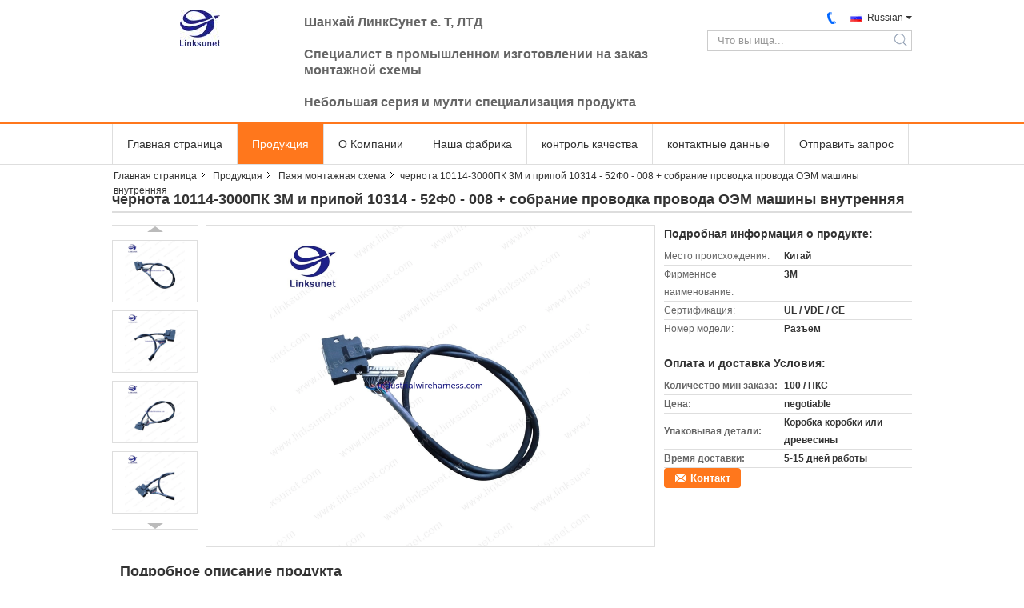

--- FILE ---
content_type: text/html
request_url: https://russian.industrialwireharness.com/sale-9959513-3m-10114-3000pc-black-and-10314-52f0-008-solder-assembly-the-machine-internal-oem-wire-harness.html
body_size: 20630
content:

<!DOCTYPE html>
<html lang="ru">
<head>
	<meta charset="utf-8">
	<meta http-equiv="X-UA-Compatible" content="IE=edge">
	<meta name="viewport" content="width=device-width, initial-scale=1">
    <title>чернота 10114-3000ПК 3М и припой 10314 - 52Ф0 - 008 + собрание проводка провода ОЭМ машины внутренняя</title>
    <meta name="keywords" content="Паяя монтажная схема, чернота 10114-3000ПК 3М и припой 10314 - 52Ф0 - 008 + собрание проводка провода ОЭМ машины внутренняя, Качество Паяя монтажная схема, Паяя монтажная схема поставщик" />
    <meta name="description" content="качество Паяя монтажная схема производителей & экспортер - Купить чернота 10114-3000ПК 3М и припой 10314 - 52Ф0 - 008 + собрание проводка провода ОЭМ машины внутренняя из Китая производитель." />
    <link type="text/css" rel="stylesheet"
          href="/images/global.css" media="all">
    <link type="text/css" rel="stylesheet"
          href="/photo/industrialwireharness/sitetpl/style/common.css" media="all">
    <script type="text/javascript" src="/js/jquery.js"></script>
    <script type="text/javascript" src="/js/common.js"></script>
<meta property="og:title" content="чернота 10114-3000ПК 3М и припой 10314 - 52Ф0 - 008 + собрание проводка провода ОЭМ машины внутренняя" />
<meta property="og:description" content="качество Паяя монтажная схема производителей & экспортер - Купить чернота 10114-3000ПК 3М и припой 10314 - 52Ф0 - 008 + собрание проводка провода ОЭМ машины внутренняя из Китая производитель." />
<meta property="og:type" content="product" />
<meta property="og:availability" content="instock" />
<meta property="og:site_name" content="Shanghai linksunet E&amp;T Co.Ltd" />
<meta property="og:url" content="https://russian.industrialwireharness.com/quality-9959513-3m-10114-3000pc-black-and-10314-52f0-008-solder-assembly-the-machine-internal-oem-wire-harness" />
<meta property="og:image" content="https://russian.industrialwireharness.com/photo/ps23010795-3m_10114_3000pc_black_and_10314_52f0_008_solder_assembly_the_machine_internal_oem_wire_harness.jpg" />
<link rel="canonical" href="https://russian.industrialwireharness.com/quality-9959513-3m-10114-3000pc-black-and-10314-52f0-008-solder-assembly-the-machine-internal-oem-wire-harness" />
<link rel="alternate" href="https://m.russian.industrialwireharness.com/quality-9959513-3m-10114-3000pc-black-and-10314-52f0-008-solder-assembly-the-machine-internal-oem-wire-harness" media="only screen and (max-width: 640px)" />
<style type="text/css">
/*<![CDATA[*/
.consent__cookie {position: fixed;top: 0;left: 0;width: 100%;height: 0%;z-index: 100000;}.consent__cookie_bg {position: fixed;top: 0;left: 0;width: 100%;height: 100%;background: #000;opacity: .6;display: none }.consent__cookie_rel {position: fixed;bottom:0;left: 0;width: 100%;background: #fff;display: -webkit-box;display: -ms-flexbox;display: flex;flex-wrap: wrap;padding: 24px 80px;-webkit-box-sizing: border-box;box-sizing: border-box;-webkit-box-pack: justify;-ms-flex-pack: justify;justify-content: space-between;-webkit-transition: all ease-in-out .3s;transition: all ease-in-out .3s }.consent__close {position: absolute;top: 20px;right: 20px;cursor: pointer }.consent__close svg {fill: #777 }.consent__close:hover svg {fill: #000 }.consent__cookie_box {flex: 1;word-break: break-word;}.consent__warm {color: #777;font-size: 16px;margin-bottom: 12px;line-height: 19px }.consent__title {color: #333;font-size: 20px;font-weight: 600;margin-bottom: 12px;line-height: 23px }.consent__itxt {color: #333;font-size: 14px;margin-bottom: 12px;display: -webkit-box;display: -ms-flexbox;display: flex;-webkit-box-align: center;-ms-flex-align: center;align-items: center }.consent__itxt i {display: -webkit-inline-box;display: -ms-inline-flexbox;display: inline-flex;width: 28px;height: 28px;border-radius: 50%;background: #e0f9e9;margin-right: 8px;-webkit-box-align: center;-ms-flex-align: center;align-items: center;-webkit-box-pack: center;-ms-flex-pack: center;justify-content: center }.consent__itxt svg {fill: #3ca860 }.consent__txt {color: #a6a6a6;font-size: 14px;margin-bottom: 8px;line-height: 17px }.consent__btns {display: -webkit-box;display: -ms-flexbox;display: flex;-webkit-box-orient: vertical;-webkit-box-direction: normal;-ms-flex-direction: column;flex-direction: column;-webkit-box-pack: center;-ms-flex-pack: center;justify-content: center;flex-shrink: 0;}.consent__btn {width: 280px;height: 40px;line-height: 40px;text-align: center;background: #3ca860;color: #fff;border-radius: 4px;margin: 8px 0;-webkit-box-sizing: border-box;box-sizing: border-box;cursor: pointer }.consent__btn:hover {background: #00823b }.consent__btn.empty {color: #3ca860;border: 1px solid #3ca860;background: #fff }.consent__btn.empty:hover {background: #3ca860;color: #fff }.open .consent__cookie_bg {display: block }.open .consent__cookie_rel {bottom: 0 }@media (max-width: 760px) {.consent__btns {width: 100%;align-items: center;}.consent__cookie_rel {padding: 20px 24px }}.consent__cookie.open {display: block;}.consent__cookie {display: none;}
/*]]>*/
</style>
<script type="text/javascript">
/*<![CDATA[*/
window.isvideotpl = 0;window.detailurl = '';
var isShowGuide=0;showGuideColor=0;var company_type = 4;var webim_domain = '';

var colorUrl = '';
var aisearch = 0;
var selfUrl = '';
window.playerReportUrl='/vod/view_count/report';
var query_string = ["Products","Detail"];
var g_tp = '';
var customtplcolor = 99322;
window.predomainsub = "";
/*]]>*/
</script>
</head>
<body>
<div class="cont_main_whole">

<style>
    .f_header_mainall_son1 #p_l dt div:hover{
        color: #ff7519;
    text-decoration: underline;
    }
</style>
<div class="f_header_mainall_son1">
    <div class="content">
        <div class="fh_logo">
            <a title="" href="//russian.industrialwireharness.com"><img onerror="$(this).parent().hide();" src="/logo.gif" alt="" /></a>        </div>
        <div class="fh_logotxt">
                        <span class="fh_logotxt_s">
                <p><span style="font-size:16px"><span style="font-family:arial,helvetica,sans-serif"><strong>Шанхай ЛинкСунет е. Т, ЛТД</strong><span style="font-family:arial,helvetica,sans-serif"></span></span><span style="font-size:16px"></span></span></p> 

<p> </p> 

<p><span style="font-size:16px"><span style="font-family:arial,helvetica,sans-serif"><strong>Специалист в промышленном изготовлении на заказ монтажной схемы</strong><span style="font-family:arial,helvetica,sans-serif"></span></span><span style="font-size:16px"></span></span><br />  </p> 

<p><span style="font-size:16px"><span style="font-family:arial,helvetica,sans-serif"><strong>Небольшая серия и мулти специализация продукта</strong><span style="font-family:arial,helvetica,sans-serif"></span></span><span style="font-size:16px"></span></span></p>            </span>
        </div>
        <div class="fh_search">
            <div class="fh_phone">
                <!--                <a href="#" class="f_cur"><span class="fh_guoqi"></span>English<span class="fh_jiantou"></span></a>-->
                                <div class="f_cur select_language_wrap" id="selectlang">
                                        <a id="tranimg"
                       href="javascript:;"
                       class="ope russian">Russian<span class="fh_jiantou"></span>
                    </a>
                    <dl id="p_l" class="select_language" style="display: none">
                                                    <dt class="english">
                                                                                    <div class="language-select__link" style="cursor: pointer;" onclick="window.location.href='https://www.industrialwireharness.com/quality-9959513-3m-10114-3000pc-black-and-10314-52f0-008-solder-assembly-the-machine-internal-oem-wire-harness'">English</div>
                                                    </dt>
                                                    <dt class="french">
                                                                                    <div class="language-select__link" style="cursor: pointer;" onclick="window.location.href='https://french.industrialwireharness.com/quality-9959513-3m-10114-3000pc-black-and-10314-52f0-008-solder-assembly-the-machine-internal-oem-wire-harness'">French</div>
                                                    </dt>
                                                    <dt class="german">
                                                                                    <div class="language-select__link" style="cursor: pointer;" onclick="window.location.href='https://german.industrialwireharness.com/quality-9959513-3m-10114-3000pc-black-and-10314-52f0-008-solder-assembly-the-machine-internal-oem-wire-harness'">German</div>
                                                    </dt>
                                                    <dt class="italian">
                                                                                    <div class="language-select__link" style="cursor: pointer;" onclick="window.location.href='https://italian.industrialwireharness.com/quality-9959513-3m-10114-3000pc-black-and-10314-52f0-008-solder-assembly-the-machine-internal-oem-wire-harness'">Italian</div>
                                                    </dt>
                                                    <dt class="russian">
                                                                                    <div class="language-select__link" style="cursor: pointer;" onclick="window.location.href='https://russian.industrialwireharness.com/quality-9959513-3m-10114-3000pc-black-and-10314-52f0-008-solder-assembly-the-machine-internal-oem-wire-harness'">Russian</div>
                                                    </dt>
                                                    <dt class="spanish">
                                                                                    <div class="language-select__link" style="cursor: pointer;" onclick="window.location.href='https://spanish.industrialwireharness.com/quality-9959513-3m-10114-3000pc-black-and-10314-52f0-008-solder-assembly-the-machine-internal-oem-wire-harness'">Spanish</div>
                                                    </dt>
                                                    <dt class="portuguese">
                                                                                    <div class="language-select__link" style="cursor: pointer;" onclick="window.location.href='https://portuguese.industrialwireharness.com/quality-9959513-3m-10114-3000pc-black-and-10314-52f0-008-solder-assembly-the-machine-internal-oem-wire-harness'">Portuguese</div>
                                                    </dt>
                                                    <dt class="dutch">
                                                                                    <div class="language-select__link" style="cursor: pointer;" onclick="window.location.href='https://dutch.industrialwireharness.com/quality-9959513-3m-10114-3000pc-black-and-10314-52f0-008-solder-assembly-the-machine-internal-oem-wire-harness'">Dutch</div>
                                                    </dt>
                                                    <dt class="greek">
                                                                                    <div class="language-select__link" style="cursor: pointer;" onclick="window.location.href='https://greek.industrialwireharness.com/quality-9959513-3m-10114-3000pc-black-and-10314-52f0-008-solder-assembly-the-machine-internal-oem-wire-harness'">Greek</div>
                                                    </dt>
                                                    <dt class="japanese">
                                                                                    <div class="language-select__link" style="cursor: pointer;" onclick="window.location.href='https://japanese.industrialwireharness.com/quality-9959513-3m-10114-3000pc-black-and-10314-52f0-008-solder-assembly-the-machine-internal-oem-wire-harness'">Japanese</div>
                                                    </dt>
                                                    <dt class="korean">
                                                                                    <div class="language-select__link" style="cursor: pointer;" onclick="window.location.href='https://korean.industrialwireharness.com/quality-9959513-3m-10114-3000pc-black-and-10314-52f0-008-solder-assembly-the-machine-internal-oem-wire-harness'">Korean</div>
                                                    </dt>
                                            </dl>
                </div>
                                <p class="phone"><span class="phone_icon"></span><span id="hourZone"></span></p>

                <div class="clearfix"></div>
            </div>
            <div class="fh_search_input">
                <form action="" method="POST" onsubmit="return jsWidgetSearch(this,'');">
                    <input type="text" name="keyword" placeholder="Что вы ища..."
                           value="">
                                               <button type="submit" name="submit">
                    <i style="display:block;width:0;height:0;overflow:hidden">search</i>
                    </button>
                
                </form>
                <div class="clearfix"></div>
            </div>
        </div>
        <div class="clearfix"></div>
    </div>
</div>
    <script>
       var show_f_header_main_dealZoneHour = true;
    </script>

<script>
    if(window.addEventListener){
        window.addEventListener("load",function(){
            $(".select_language_wrap").mouseover(function () {
                $(this).children(".select_language").show();
            })
            $(".select_language_wrap").mouseout(function () {
                $(this).children(".select_language").hide();
            })
            if ((typeof(show_f_header_main_dealZoneHour) != "undefined") && show_f_header_main_dealZoneHour) {
                f_header_main_dealZoneHour(
                    "00",
                    "9",
                    "00",
                    "18",
                    "86-21-58320567",
                    "");
            }
        },false);
    }
    else{
        window.attachEvent("onload",function(){
            $(".select_language_wrap").mouseover(function () {
                $(this).children(".select_language").show();
            })
            $(".select_language_wrap").mouseout(function () {
                $(this).children(".select_language").hide();
            })
            if ((typeof(show_f_header_main_dealZoneHour) != "undefined") && show_f_header_main_dealZoneHour) {
                f_header_main_dealZoneHour(
                    "00",
                    "9",
                    "00",
                    "18",
                    "86-21-58320567",
                    "");
            }
        });
    }
</script><div class="f_header_nav_son1">
    <dl class="header_nav_tabs">
        <dt class='first_dt '>
                            <a title="" href="/">Главная страница</a>                    </dt>
        <dt             class="active">

                            <a title="" href="/products.html">Продукция</a>                    </dt>
                <dt >
                            <a title="" href="/aboutus.html">О Компании</a>                    </dt>
        <dt >
                            <a title="" href="/factory.html">Наша фабрика</a>                    </dt>
                <dt >
                            <a title="" href="/quality.html">контроль качества</a>                    </dt>
                        <dt >
                            <a title="" href="/contactus.html">контактные данные</a>                    </dt>
        <dt class="last_dt ">
            <form id="f_header_nav_form" method="post" >
                <input type="hidden" name="pid" value="9959513"/>
                <a rel="nofollow">
                    <span onclick="document.getElementById('f_header_nav_form').action='/contactnow.html';document.getElementById('f_header_nav_form').submit();">
                                                    Отправить запрос                                             </span>
                </a>
            </form>
        </dt>
        <dt>
                    </dt>
    </dl>
</div>    </div>
<div class="cont_main_box">
   <div class="f_header_breadcrumb">
    <a title="" href="/">Главная страница</a>    <a title="" href="/products.html">Продукция</a><a title="" href="/supplier-223074-soldering-wiring-harness">Паяя монтажная схема</a><h2 class="index-bread" >чернота 10114-3000ПК 3М и припой 10314 - 52Ф0 - 008 + собрание проводка провода ОЭМ машины внутренняя</h2></div>
    <div class="f_product_detailmain_lr">
    <!--显示联系信息，商品名移动到这里-->
    <h1>чернота 10114-3000ПК 3М и припой 10314 - 52Ф0 - 008 + собрание проводка провода ОЭМ машины внутренняя</h1>
<div class="cont" style="position: relative;">
            <div class="s_pt_box">
            <li class="Previous_box"><a  id="prev" class="gray"></a></li>
            <div id="slidePic">
                <ul>

                                            <li>
                            <a rel="nofollow" title=""><img src="/photo/pd23010795-3m_10114_3000pc_black_and_10314_52f0_008_solder_assembly_the_machine_internal_oem_wire_harness.jpg" alt="3M 10114-3000PC black and 10314 - 52F0 - 008 solder + assembly The machine internal OEM wire harness" /></a>                        </li>
                                            <li>
                            <a rel="nofollow" title=""><img src="/photo/pd23010797-3m_10114_3000pc_black_and_10314_52f0_008_solder_assembly_the_machine_internal_oem_wire_harness.jpg" alt="3M 10114-3000PC black and 10314 - 52F0 - 008 solder + assembly The machine internal OEM wire harness" /></a>                        </li>
                                            <li>
                            <a rel="nofollow" title=""><img src="/photo/pd23010792-3m_10114_3000pc_black_and_10314_52f0_008_solder_assembly_the_machine_internal_oem_wire_harness.jpg" alt="3M 10114-3000PC black and 10314 - 52F0 - 008 solder + assembly The machine internal OEM wire harness" /></a>                        </li>
                                            <li>
                            <a rel="nofollow" title=""><img src="/photo/pd23010793-3m_10114_3000pc_black_and_10314_52f0_008_solder_assembly_the_machine_internal_oem_wire_harness.jpg" alt="3M 10114-3000PC black and 10314 - 52F0 - 008 solder + assembly The machine internal OEM wire harness" /></a>                        </li>
                                            <li>
                            <a rel="nofollow" title=""><img src="/photo/pd23010794-3m_10114_3000pc_black_and_10314_52f0_008_solder_assembly_the_machine_internal_oem_wire_harness.jpg" alt="3M 10114-3000PC black and 10314 - 52F0 - 008 solder + assembly The machine internal OEM wire harness" /></a>                        </li>
                                            <li>
                            <a rel="nofollow" title=""><img src="/photo/pd23010788-3m_10114_3000pc_black_and_10314_52f0_008_solder_assembly_the_machine_internal_oem_wire_harness.jpg" alt="3M 10114-3000PC black and 10314 - 52F0 - 008 solder + assembly The machine internal OEM wire harness" /></a>                        </li>
                                    </ul>
            </div>
            <li class="next_box"><a  id="next"></a></li>
        </div>
                <div class="cont_m">
        <table width="100%" height="100%">
            <tbody>
            <tr>
                <td style="vertical-align: middle;text-align: center;">
                    <a id="largeimg" target="_blank" title="чернота 10114-3000ПК 3М и припой 10314 - 52Ф0 - 008 + собрание проводка провода ОЭМ машины внутренняя" href="/photo/pl23010795-3m_10114_3000pc_black_and_10314_52f0_008_solder_assembly_the_machine_internal_oem_wire_harness.jpg"><img id="productImg" rel="/photo/pl23010795-3m_10114_3000pc_black_and_10314_52f0_008_solder_assembly_the_machine_internal_oem_wire_harness.jpg" src="/photo/pl23010795-3m_10114_3000pc_black_and_10314_52f0_008_solder_assembly_the_machine_internal_oem_wire_harness.jpg" alt="3M 10114-3000PC black and 10314 - 52F0 - 008 solder + assembly The machine internal OEM wire harness" /></a>                </td>
            </tr>
            </tbody>
        </table>
    </div>
        <div class="cont_r ">
<!--显示联系信息，商品名移动到这里-->
        
        <h3>Подробная информация о продукте:</h3>
                    <table class="tables data" width="100%" border="0" cellpadding="0" cellspacing="0">
                <tbody>
                                    <tr>
                        <td class="p_name">Место происхождения:</td>
                        <td class="p_attribute">Китай</td>
                    </tr>
                                    <tr>
                        <td class="p_name">Фирменное наименование:</td>
                        <td class="p_attribute">3M</td>
                    </tr>
                                    <tr>
                        <td class="p_name">Сертификация:</td>
                        <td class="p_attribute">UL / VDE / CE</td>
                    </tr>
                                    <tr>
                        <td class="p_name">Номер модели:</td>
                        <td class="p_attribute">Разъем</td>
                    </tr>
                                                </tbody>
            </table>
        
                    <h3 style="margin-top: 20px;">Оплата и доставка Условия:</h3>
            <table class="tables data" width="100%" border="0" cellpadding="0" cellspacing="0">
                <tbody>
                                    <tr>
                        <th class="p_name">Количество мин заказа:</th>
                        <td class="p_attribute">100 / ПКС</td>
                    </tr>
                                    <tr>
                        <th class="p_name">Цена:</th>
                        <td class="p_attribute">negotiable</td>
                    </tr>
                                    <tr>
                        <th class="p_name">Упаковывая детали:</th>
                        <td class="p_attribute">Коробка коробки или древесины</td>
                    </tr>
                                    <tr>
                        <th class="p_name">Время доставки:</th>
                        <td class="p_attribute">5-15 дней работы</td>
                    </tr>
                                                </tbody>
            </table>
                        <a href="/contactnow.html"
           onclick='setinquiryCookie("{\"showproduct\":1,\"pid\":\"9959513\",\"name\":\"\\u0447\\u0435\\u0440\\u043d\\u043e\\u0442\\u0430 10114-3000\\u041f\\u041a 3\\u041c \\u0438 \\u043f\\u0440\\u0438\\u043f\\u043e\\u0439 10314 - 52\\u04240 - 008 + \\u0441\\u043e\\u0431\\u0440\\u0430\\u043d\\u0438\\u0435 \\u043f\\u0440\\u043e\\u0432\\u043e\\u0434\\u043a\\u0430 \\u043f\\u0440\\u043e\\u0432\\u043e\\u0434\\u0430 \\u041e\\u042d\\u041c \\u043c\\u0430\\u0448\\u0438\\u043d\\u044b \\u0432\\u043d\\u0443\\u0442\\u0440\\u0435\\u043d\\u043d\\u044f\\u044f\",\"source_url\":\"\\/sale-9959513-3m-10114-3000pc-black-and-10314-52f0-008-solder-assembly-the-machine-internal-oem-wire-harness.html\",\"picurl\":\"\\/photo\\/pd23010795-3m_10114_3000pc_black_and_10314_52f0_008_solder_assembly_the_machine_internal_oem_wire_harness.jpg\",\"propertyDetail\":[[\"\\u0446\\u0432\\u0435\\u0442\",\"bk\"],[\"\\u041c\\u0430\\u0442\\u0435\\u0440\\u0438\\u0430\\u043b\",\"\\u041f\\u0412\\u0425\"],[\"\\u0448\\u0442\\u0438\\u0444\\u0442\",\"14\\/20\\/26\\/36\\/40\\/50\"],[\"\\u0414\\u043b\\u0438\\u043d\\u0430\",\"\\u0437\\u0430\\u043f\\u0440\\u043e\\u0441 \\u043a\\u043b\\u0438\\u0435\\u043d\\u0442\\u0430\"]],\"company_name\":null,\"picurl_c\":\"\\/photo\\/pc23010795-3m_10114_3000pc_black_and_10314_52f0_008_solder_assembly_the_machine_internal_oem_wire_harness.jpg\",\"price\":\"negotiable\",\"username\":\"Gabriel. chen\",\"viewTime\":\"\\u041f\\u043e\\u0441\\u043b\\u0435\\u0434\\u043d\\u0435\\u0435 \\u0412\\u043e\\u0439\\u0442\\u0438 : 8 \\u0447\\u0430\\u0441\\u043e\\u0432 56 minuts \\u0442\\u043e\\u043c\\u0443 \\u043d\\u0430\\u0437\\u0430\\u0434\",\"subject\":\"\\u041f\\u043e\\u0436\\u0430\\u043b\\u0443\\u0439\\u0441\\u0442\\u0430, \\u043f\\u0440\\u0438\\u0448\\u043b\\u0438\\u0442\\u0435 \\u043c\\u043d\\u0435 \\u0431\\u043e\\u043b\\u044c\\u0448\\u0435 \\u0438\\u043d\\u0444\\u043e\\u0440\\u043c\\u0430\\u0446\\u0438\\u0438 \\u043d\\u0430 \\u044d\\u043a\\u0440\\u0430\\u043d\\u0435 \\u0447\\u0435\\u0440\\u043d\\u043e\\u0442\\u0430 10114-3000\\u041f\\u041a 3\\u041c \\u0438 \\u043f\\u0440\\u0438\\u043f\\u043e\\u0439 10314 - 52\\u04240 - 008 + \\u0441\\u043e\\u0431\\u0440\\u0430\\u043d\\u0438\\u0435 \\u043f\\u0440\\u043e\\u0432\\u043e\\u0434\\u043a\\u0430 \\u043f\\u0440\\u043e\\u0432\\u043e\\u0434\\u0430 \\u041e\\u042d\\u041c \\u043c\\u0430\\u0448\\u0438\\u043d\\u044b \\u0432\\u043d\\u0443\\u0442\\u0440\\u0435\\u043d\\u043d\\u044f\\u044f\",\"countrycode\":\"US\"}");' class="btn contact_btn"
           style="display: inline-block;background:#ff771c url(/images/css-sprite.png) -260px -214px;color:#fff;padding:0 13px 0 33px;width:auto;height:25px;line-height:26px;border:0;font-size:13px;border-radius:4px;font-weight:bold;text-decoration: none;">Контакт</a>
            </div>
    <div class="clearfix"></div>
</div>
</div>


<script>
    var updown = '';
    var scrollFunc = function(e) {

        e = e || window.event;
        if (e.wheelDelta) {  //判断浏览器IE，谷歌滑轮事件
            if (e.wheelDelta > 0) { //当滑轮向上滚动时
                updown = 'up';
            }
            if (e.wheelDelta < 0) { //当滑轮向下滚动时
                updown = 'down';
            }
        } else if (e.detail) {  //Firefox滑轮事件
            if (e.detail > 0) { //当滑轮向下滚动时
                updown = 'up';
            }
            if (e.detail < 0) { //当滑轮向上滚动时
                updown = 'down';
            }
        }

    };
    if (document.attachEvent) {
        document.attachEvent('onmousewheel', scrollFunc);

    }
    //Firefox使用addEventListener添加滚轮事件
    if (document.addEventListener) {//firefox
        document.addEventListener('DOMMouseScroll', scrollFunc, false);
    }
    //Safari与Chrome属于同一类型
    window.onmousewheel = document.onmousewheel = scrollFunc;
    var prodoctInfovideoSetTime = true;
    $(window).scroll(function() {

        if (prodoctInfovideoSetTime) {
            videoSetTime = false;

            setTimeout(function() {
                var windowTop = $(window).scrollTop();
                $('.f_product_detailmain_lr .cont_m').each(function(index, item) {
                        var videoHeight = $(item).get(0).offsetHeight;
                        var vHeightSmail = $(item).offset().top;
                        var vHeight = $(item).offset().top + videoHeight;
                        if (updown === 'up') {
                            if (windowTop < vHeightSmail) {
                                var video = $(item).find('video');
                                if (video[0]) {
                                    var videoItem = video.get(0);
                                    videoItem.play();
                                }
                            } else {
                                var video = $(item).find(' video');
                                if (video[0]) {
                                    var videoItem = video.get(0);
                                    videoItem.pause();
                                }
                            }
                        } else {
                            if (windowTop < vHeight) {
                                var video = $(item).find('video');
                                if (video[0]) {
                                    var videoItem = video.get(0);
                                    videoItem.play();
                                }
                            } else {
                                var video = $(item).find('video');
                                if (video[0]) {
                                    var videoItem = video.get(0);
                                    videoItem.pause();
                                }
                            }
                        }
                    },
                );
                prodoctInfovideoSetTime = true;
            }, 300);
        }
    });
</script>

<script type="text/javascript">
    var areaList = [
        {image:'/photo/pl23010795-3m_10114_3000pc_black_and_10314_52f0_008_solder_assembly_the_machine_internal_oem_wire_harness.jpg',bigimage:'/photo/pl23010795-3m_10114_3000pc_black_and_10314_52f0_008_solder_assembly_the_machine_internal_oem_wire_harness.jpg'},{image:'/photo/pl23010797-3m_10114_3000pc_black_and_10314_52f0_008_solder_assembly_the_machine_internal_oem_wire_harness.jpg',bigimage:'/photo/pl23010797-3m_10114_3000pc_black_and_10314_52f0_008_solder_assembly_the_machine_internal_oem_wire_harness.jpg'},{image:'/photo/pl23010792-3m_10114_3000pc_black_and_10314_52f0_008_solder_assembly_the_machine_internal_oem_wire_harness.jpg',bigimage:'/photo/pl23010792-3m_10114_3000pc_black_and_10314_52f0_008_solder_assembly_the_machine_internal_oem_wire_harness.jpg'},{image:'/photo/pl23010793-3m_10114_3000pc_black_and_10314_52f0_008_solder_assembly_the_machine_internal_oem_wire_harness.jpg',bigimage:'/photo/pl23010793-3m_10114_3000pc_black_and_10314_52f0_008_solder_assembly_the_machine_internal_oem_wire_harness.jpg'},{image:'/photo/pl23010794-3m_10114_3000pc_black_and_10314_52f0_008_solder_assembly_the_machine_internal_oem_wire_harness.jpg',bigimage:'/photo/pl23010794-3m_10114_3000pc_black_and_10314_52f0_008_solder_assembly_the_machine_internal_oem_wire_harness.jpg'},{image:'/photo/pl23010788-3m_10114_3000pc_black_and_10314_52f0_008_solder_assembly_the_machine_internal_oem_wire_harness.jpg',bigimage:'/photo/pl23010788-3m_10114_3000pc_black_and_10314_52f0_008_solder_assembly_the_machine_internal_oem_wire_harness.jpg'}];
    $(document).ready(function () {
        if (!$('#slidePic')[0])
            return;
        var i = 0, p = $('#slidePic ul'), pList = $('#slidePic ul li'), len = pList.length;
        var elePrev = $('#prev'), eleNext = $('#next');
        var w = 87, num = 4;
        if (len <= num)
            eleNext.addClass('gray');

        function prev() {
            if (elePrev.hasClass('gray')) {
                return;
            }
            p.animate({
                marginTop: -(--i) * w
            }, 500);
            if (i < len - num) {
                eleNext.removeClass('gray');
            }
            if (i == 0) {
                elePrev.addClass('gray');
            }
        }

        function next() {
            if (eleNext.hasClass('gray')) {
                return;
            }
            p.animate({
                marginTop: -(++i) * w
            }, 500);
            if (i != 0) {
                elePrev.removeClass('gray');
            }
            if (i == len - num) {
                eleNext.addClass('gray');
            }
        }

        elePrev.bind('click', prev);
        eleNext.bind('click', next);
        pList.each(function (n, v) {
            $(this).click(function () {
                if (n !== 0) {
                    $(".f-product-detailmain-lr-video").css({
                        display: "none"
                    })
                } else {
                    $(".f-product-detailmain-lr-video").css({
                        display: "block"
                    })
                }
                $('#slidePic ul li.active').removeClass('active');
                $(this).addClass('active');
                show(n);
            }).mouseover(function () {
                $(this).addClass('active');
            }).mouseout(function () {
                $(this).removeClass('active');
            })
        });

        function show(i) {
            var ad = areaList[i];
            $('#productImg').attr('src', ad.image);
            $('#productImg').attr('rel', ad.bigimage);
            $('#largeimg').attr('href', ad.bigimage);
        }

    });
    (function ($) {
        $.fn.imagezoom = function (options) {
            var settings = {
                xzoom: 310,
                yzoom: 380,
                offset: 10,
                position: "BTR",
                preload: 1
            };
            if (options) {
                $.extend(settings, options);
            }
            var noalt = '';
            var self = this;
            $(this).bind("mouseenter", function (ev) {
                var imageLeft = $(this).offset().left;//元素左边距
                var imageTop = $(this).offset().top;//元素顶边距
                var imageWidth = $(this).get(0).offsetWidth;//图片宽度
                var imageHeight = $(this).get(0).offsetHeight;//图片高度
                var boxLeft = $(this).parent().offset().left;//父框左边距
                var boxTop = $(this).parent().offset().top;//父框顶边距
                var boxWidth = $(this).parent().width();//父框宽度
                var boxHeight = $(this).parent().height();//父框高度
                noalt = $(this).attr("alt");//图片标题
                var bigimage = $(this).attr("rel");//大图地址
                $(this).attr("alt", '');//清空图片alt
                if ($("div.zoomDiv").get().length == 0) {
                    $(".f_product_detailmain_lr .cont_r").append("<div class='zoomDiv'><img class='bigimg' src='" + bigimage + "'/></div>");
                    $(document.body).append("<div class='zoomMask'>&nbsp;</div>");//放大镜框及遮罩
                }
                if (settings.position == "BTR") {
                    if (boxLeft + boxWidth + settings.offset + settings.xzoom > screen.width) {
                        leftpos = boxLeft - settings.offset - settings.xzoom;
                    } else {
                        leftpos = boxLeft + boxWidth + settings.offset;
                    }
                } else {
                    leftpos = imageLeft - settings.xzoom - settings.offset;
                    if (leftpos < 0) {
                        leftpos = imageLeft + imageWidth + settings.offset;
                    }
                }
                //$("div.zoomDiv").css({ top: 0,left: 0 });
                //   $("div.zoomDiv").width(settings.xzoom);
                //   $("div.zoomDiv").height(settings.yzoom);
                $("div.zoomDiv").show();
                $(this).css('cursor', 'crosshair');
                $(document.body).mousemove(function (e) {
                    mouse = new MouseEvent(e);
                    if (mouse.x < imageLeft || mouse.x > imageLeft + imageWidth || mouse.y < imageTop || mouse.y > imageTop + imageHeight) {
                        mouseOutImage();
                        return;
                    }
                    var bigwidth = $(".bigimg").get(0).offsetWidth;
                    var bigheight = $(".bigimg").get(0).offsetHeight;
                    var scaley = 'x';
                    var scalex = 'y';
                    if (isNaN(scalex) | isNaN(scaley)) {
                        var scalex = (bigwidth / imageWidth);
                        var scaley = (bigheight / imageHeight);
                        $("div.zoomMask").width((settings.xzoom) / scalex);
                        $("div.zoomMask").height((settings.yzoom) / scaley);
                        if (scalex == 1) {
                            $("div.zoomMask").width(100);
                        }
                        if (scaley == 1) {
                            $("div.zoomMask").height(120);
                        }
                        $("div.zoomMask").css('visibility', 'visible');
                    }
                    xpos = mouse.x - $("div.zoomMask").width() / 2;
                    ypos = mouse.y - $("div.zoomMask").height() / 2;
                    xposs = mouse.x - $("div.zoomMask").width() / 2 - imageLeft;
                    yposs = mouse.y - $("div.zoomMask").height() / 2 - imageTop;
                    xpos = (mouse.x - $("div.zoomMask").width() / 2 < imageLeft) ? imageLeft : (mouse.x + $("div.zoomMask").width() / 2 > imageWidth + imageLeft) ? (imageWidth + imageLeft - $("div.zoomMask").width()) : xpos;
                    ypos = (mouse.y - $("div.zoomMask").height() / 2 < imageTop) ? imageTop : (mouse.y + $("div.zoomMask").height() / 2 > imageHeight + imageTop) ? (imageHeight + imageTop - $("div.zoomMask").height()) : ypos;
                    $("div.zoomMask").css({top: ypos, left: xpos});
                    $("div.zoomDiv").get(0).scrollLeft = xposs * scalex;
                    $("div.zoomDiv").get(0).scrollTop = yposs * scaley;
                });
            });

            function mouseOutImage() {
                $(self).attr("alt", noalt);
                $(document.body).unbind("mousemove");
                $("div.zoomMask").remove();
                $("div.zoomDiv").remove();
            }

            //预加载
            count = 0;
            if (settings.preload) {
                $('body').append("<div style='display:none;' class='jqPreload" + count + "'></div>");
                $(this).each(function () {
                    var imagetopreload = $(this).attr("rel");
                    var content = jQuery('div.jqPreload' + count + '').html();
                    jQuery('div.jqPreload' + count + '').html(content + '<img src=\"' + imagetopreload + '\">');
                });
            }
        }
    })(jQuery);

    function MouseEvent(e) {
        this.x = e.pageX;
        this.y = e.pageY;
    }

    $(function () {
        $("#productImg").imagezoom();
    });

    function setinquiryCookie(attr) {
        var exp = new Date();
        exp.setTime(exp.getTime() + 60 * 1000);
        document.cookie = 'inquiry_extr=' + escape(attr) + ";expires=" + exp.toGMTString();
    }
</script>
   <div class="no_product_detaildesc" id="anchor_product_desc">
<div class="title"> Подробное описание продукта</div>
<table cellpadding="0" cellspacing="0" class="details_table">
    <tbody>
			<tr  >
				        <th>цвет:</th>
        <td>bk</td>
		        <th>Материал:</th>
        <td>ПВХ</td>
		    	</tr>
			<tr class="bg_gray" >
				        <th>штифт:</th>
        <td>14/20/26/36/40/50</td>
		        <th>Длина:</th>
        <td>запрос клиента</td>
		    	</tr>
			<tr  >
				        <th>тип коннектро:</th>
        <td>Паять</td>
		        <th>Цветовой код:</th>
        <td>ДИН47100</td>
		    	</tr>
			<tr class="bg_gray" >
					<th colspan="1">Выделить:</th>
			<td colspan="3"><h2 style='display: inline-block;font-weight: bold;font-size: 14px;'>паяя автомобильный провод</h2>, <h2 style='display: inline-block;font-weight: bold;font-size: 14px;'>монтажная схема тыко</h2></td>
			    	</tr>
	    </tbody>
</table>

<div class="details_wrap">
    <div class="clearfix"></div>
    <p>
		<p><strong>Обработка таможни монтажной схемы ЧАШКИ штепсельной вилки 26Пос СЛД СКСИ 3М МДР паяя/ЧЕРНОТА/УЛ20276/ПВК</strong></p> 

<div><span style="font-size:14px"><span style="font-family:arial,helvetica,sans-serif">Раковина для ИДК, пластмасса, круглый кабель, прямой выход, защищаемые защелки,</span><span style="font-size:14px"></span></span></div> 

<ul>
	<li>
	<p><span style="font-size:14px"><span style="font-family:arial,helvetica,sans-serif">Прочная цельная пластмасса над двухкусочной раковиной соединения металла для прямого круглого кабеля (совместимого с штепсельной вилкой ЭК 101СС-6000)</span><span style="font-size:14px"></span></span></p> 
	</li>
	<li>
	<p><span style="font-size:14px"><span style="font-family:arial,helvetica,sans-serif">Запирать на задвижку быстрого выпуска</span><span style="font-size:14px"></span></span></p> 
	</li>
	<li>
	<p><span style="font-size:14px"><span style="font-family:arial,helvetica,sans-serif">Интерфейс МДР цифровой ЛКД как соединитель 20 или 26 контактов</span><span style="font-size:14px"></span></span></p> 
	</li>
	<li>
	<p><span style="font-size:14px"><span style="font-family:arial,helvetica,sans-serif">Контакты: 14, 20, 26, 36, 40, 50 и 68</span><span style="font-size:14px"></span></span></p> 
	</li>
	<li>
	<p><span style="font-size:14px"><span style="font-family:arial,helvetica,sans-serif">РоХС уступчивое</span><span style="font-size:14px"></span></span></p> 
	</li>
	<li>
	<p><span style="font-size:14px"><span style="font-family:arial,helvetica,sans-serif">Для больше информации см. технические спецификации ТС0571 (ТС-0571)</span><span style="font-size:14px"></span></span></p> 
	</li>
	<li>
	<p>Материал внешней оболочки: Воспламеняемость АБС: Цвет УЛ 94В-0: Беж, средний серый цвет, и черный внутренний материал Шеллт: Сталь, .020 0,5 мм] толстых плакировки ″ [: Маркировка никеля: 3М логотип и номер детали</p> 
	</li>
</ul>

<p><em><strong><span style="font-size:16px">3М МДР 6п и 10120 - (припой + собрание) проводка провода 3000ПК</span></strong></em></p> 

<p> </p> 

<div>
<div><strong>Характер продукции</strong></div> 

<div> </div> 

<div>
<table border="1" cellpadding="0" cellspacing="0" style="border:1px solid rgb(204, 204, 204); height:750px; width:650px; word-wrap:break-word">
	<tbody>
		<tr>
			<td colspan="2" style="height:17px; width:675px"><span style="font-family:arial,helvetica,sans-serif; font-size:14px"><em><strong>3М МДР 6п и 10120 - (припой + собрание) проводка провода 3000ПК</strong></em><span style="font-family:arial,helvetica,sans-serif; font-size:14px"></span></span></td> 
		</tr>
		<tr>
			<td style="background-color:rgb(138, 138, 138); height:18px; width:266px"><span style="color:rgb(255, 255, 255); font-family:arial,helvetica,sans-serif"><strong><span style="font-size:14px">Категории</span></strong><span style="color:rgb(255, 255, 255); font-family:arial,helvetica,sans-serif"></span></span></td> 
			<td style="height:18px; width:403px">
			<p><span style="font-size:14px">Соединители, соединения</span></p> 

			<p><span style="font-size:14px">Д в форме соединители - Сентроникс</span></p> 
			</td>
		</tr>
		<tr>
			<td style="background-color:rgb(138, 138, 138); height:12px; width:266px"><span style="color:rgb(255, 255, 255); font-family:arial,helvetica,sans-serif"><strong><span style="font-size:14px">Изготовитель</span></strong><span style="color:rgb(255, 255, 255); font-family:arial,helvetica,sans-serif"></span></span></td> 
			<td style="height:12px; width:403px"><span style="font-size:14px">3М</span></td> 
		</tr>
		<tr>
			<td style="background-color:rgb(138, 138, 138); height:7px; width:266px"><span style="color:rgb(255, 255, 255); font-family:arial,helvetica,sans-serif"><strong><span style="font-size:14px">Серия</span></strong><span style="color:rgb(255, 255, 255); font-family:arial,helvetica,sans-serif"></span></span></td> 
			<td style="height:7px; width:403px"><span style="font-size:14px">101, мини лента (MDR) д</span></td> 
		</tr>
		<tr>
			<td style="background-color:rgb(138, 138, 138); height:7px; width:266px"><span style="color:rgb(255, 255, 255); font-family:arial,helvetica,sans-serif"><strong><span style="font-size:14px">Состояние части</span></strong><span style="color:rgb(255, 255, 255); font-family:arial,helvetica,sans-serif"></span></span></td> 
			<td style="height:7px; width:403px"><span style="font-size:14px">Активный</span></td> 
		</tr>
		<tr>
			<td style="background-color:rgb(138, 138, 138); height:9px; width:266px"><span style="color:rgb(255, 255, 255); font-family:arial,helvetica,sans-serif"><strong><span style="font-size:14px">Стиль соединителя</span></strong><span style="color:rgb(255, 255, 255); font-family:arial,helvetica,sans-serif"></span></span></td> 
			<td style="height:9px; width:403px"><span style="font-size:14px">Разбивочные контакты прокладки</span></td> 
		</tr>
		<tr>
			<td style="background-color:rgb(138, 138, 138); height:6px; width:266px"><span style="color:rgb(255, 255, 255); font-family:arial,helvetica,sans-serif"><strong><span style="font-size:14px">Тип соединителя</span></strong><span style="color:rgb(255, 255, 255); font-family:arial,helvetica,sans-serif"></span></span></td> 
			<td style="height:6px; width:403px"><span style="font-size:14px">Штепсельная вилка</span></td> 
		</tr>
		<tr>
			<td style="background-color:rgb(138, 138, 138); height:3px; width:266px"><span style="color:rgb(255, 255, 255); font-family:arial,helvetica,sans-serif"><strong><span style="font-size:14px">Количество строк</span></strong><span style="color:rgb(255, 255, 255); font-family:arial,helvetica,sans-serif"></span></span></td> 
			<td style="height:3px; width:403px"><span style="font-size:14px">2</span></td> 
		</tr>
		<tr>
			<td style="background-color:rgb(138, 138, 138); height:14px; width:266px"><span style="color:rgb(255, 255, 255); font-family:arial,helvetica,sans-serif"><strong><span style="font-size:14px">Тип установки</span></strong><span style="color:rgb(255, 255, 255); font-family:arial,helvetica,sans-serif"></span></span></td> 
			<td style="height:14px; width:403px"><span style="font-size:14px">Свободная смертная казнь через повешение (встроенная)</span></td> 
		</tr>
		<tr>
			<td style="background-color:rgb(138, 138, 138); height:6px; width:266px"><span style="color:rgb(255, 255, 255); font-family:arial,helvetica,sans-serif"><strong><span style="font-size:14px">Прекращение</span></strong><span style="color:rgb(255, 255, 255); font-family:arial,helvetica,sans-serif"></span></span></td> 
			<td style="height:6px; width:403px"><span style="font-size:14px">Чашка припоя</span></td> 
		</tr>
		<tr>
			<td style="background-color:rgb(138, 138, 138); height:20px; width:266px"><span style="color:rgb(255, 255, 255); font-family:arial,helvetica,sans-serif"><strong><span style="font-size:14px">Особенности</span></strong><span style="color:rgb(255, 255, 255); font-family:arial,helvetica,sans-serif"></span></span></td> 
			<td style="height:20px; width:403px"><span style="font-size:14px">Защищенный</span></td> 
		</tr>
		<tr>
			<td style="background-color:rgb(138, 138, 138); height:20px; width:266px"><span style="color:rgb(255, 255, 255); font-family:arial,helvetica,sans-serif"><strong><span style="font-size:14px">Финиш контакта</span></strong><span style="color:rgb(255, 255, 255); font-family:arial,helvetica,sans-serif"></span></span></td> 
			<td style="height:20px; width:403px"><span style="font-size:14px">Золото</span></td> 
		</tr>
		<tr>
			<td style="background-color:rgb(138, 138, 138); height:17px; width:266px"><span style="color:rgb(255, 255, 255); font-family:arial,helvetica,sans-serif"><strong><span style="font-size:14px">Финиш Тхикнес контакта</span></strong><span style="color:rgb(255, 255, 255); font-family:arial,helvetica,sans-serif"></span></span></td> 
			<td style="height:17px; width:403px"><span style="font-size:14px">20.0µин (0.51µм)</span></td> 
		</tr>
	</tbody>
</table>
</div>
</div>

<div>
<div>
<div>
<p> </p> 
</div>

<p><span style="font-size:14px"><strong>Проводка УЛ стандартная внутренняя</strong></span><br /> <span style="font-size:14px"><strong>Провод соединения УЛ1007</strong></span><br /> <span style="font-size:14px"><strong>Провод соединения УЛ1015</strong></span><br /> <span style="font-size:14px"><strong>Провод соединения УЛ1061</strong></span><br /> <span style="font-size:14px"><strong>УЛ1185 определяют кабель защищаемый проводником</strong></span><br /> <span style="font-size:14px"><strong>Усиленный УЛ1316 провод соединения</strong></span><br /> <span style="font-size:14px"><strong>Изолированный провод УЛ1330 ФЭП</strong></span><br /> <span style="font-size:14px"><strong>Кросслинкед УЛ1430 изолированный провод ПВК</strong></span><br /> <span style="font-size:14px"><strong>Усиленный УЛ1452 провод соединения</strong></span><br /> <span style="font-size:14px"><strong>УЛ1533 определяют кабель защищаемый проводником</strong></span><br /> <span style="font-size:14px"><strong>Провод соединения УЛ1569</strong></span><br /> <span style="font-size:14px"><strong>Провод соединения УЛ1571</strong></span><br /> <span style="font-size:14px"><strong>Усиленный УЛ1672 провод соединения</strong></span><br /> <span style="font-size:14px"><strong>Изолированный провод УЛ10064 ФЭП</strong></span><br /> <span style="font-size:14px"><strong>Высокотемпературный устойчивый провод соединения УЛ10086</strong></span><br /> <span style="font-size:14px"><strong>Кросслинкед УЛ10097 изолированный провод ПВК</strong></span><br /> <span style="font-size:14px"><strong>Провод соединения УЛ10272</strong></span><br /> <span style="font-size:14px"><strong>Высокотемпературный устойчивый провод соединения УЛ10308</strong></span><br /> <span style="font-size:14px"><strong>Кабель УЛ2464 защищаемый Мульти-проводником</strong></span><br /> <span style="font-size:14px"><strong>Плоский провод ленты УЛ2468</strong></span><br /> <span style="font-size:14px"><strong>Кабель Мульти-проводника УЛ2509</strong></span><br /> <span style="font-size:14px"><strong>Кабель УЛ2517 защищаемый Мульти-проводником</strong></span><br /> <span style="font-size:14px"><strong>Кабель УЛ2547 защищаемый Мульти-проводником</strong></span><br /> <span style="font-size:14px"><strong>Кабель УЛ2552 защищаемый Мульти-проводником</strong></span><br /> <span style="font-size:14px"><strong>Кабель Мульти-проводника УЛ2576</strong></span><br /> <span style="font-size:14px"><strong>Кабель Мульти-проводника УЛ2586</strong></span><br /> <span style="font-size:14px"><strong>Плоский провод ленты УЛ2651</strong></span><br /> <span style="font-size:14px"><strong>Кабель УЛ2725 защищаемый Мульти-проводником</strong></span><br /> <span style="font-size:14px"><strong>Кабель УЛ2835 защищаемый Мульти-проводником</strong></span><br /> <span style="font-size:14px"><strong>Кабель УЛ2854 защищаемый Мульти-проводником</strong></span><br /> <span style="font-size:14px"><strong>Кабель низшего напряжения УЛ2919 защищаемый Мульти-проводником</strong></span><br /> <span style="font-size:14px"><strong>Кабель УЛ20276 защищаемый Мульти-проводником</strong></span><br /> <span style="font-size:14px"><strong>Кабель УЛ20379 защищаемый Мульти-проводником</strong></span><br /> <span style="font-size:14px"><strong>Кабель УЛ21149 защищаемый Мульти-проводником</strong></span><br /> <span style="font-size:14px"><strong>Кабель Мульти-проводника УЛ21520</strong></span><br /> <span style="font-size:14px"><strong>Провод соединения УЛ3443</strong></span><br /> <span style="font-size:14px"><strong> </strong></span><br /> <span style="font-size:14px"><strong>Провод УЛ свободный от галоид</strong></span><br /> <span style="font-size:14px"><strong>Провод соединения УЛ11027</strong></span><br /> <span style="font-size:14px"><strong>УЛ10983 определяют кабель защищаемый проводником</strong></span><br /> <span style="font-size:14px"><strong>Провод соединения УЛ10982</strong></span><br /> <span style="font-size:14px"><strong>Провод соединения УЛ10981</strong></span><br /> <span style="font-size:14px"><strong>Усиленный УЛ10984 провод соединения</strong></span><br /> <span style="font-size:14px"><strong>УЛ10986 определяют кабель защищаемый проводником</strong></span><br /> <span style="font-size:14px"><strong>Провод соединения УЛ10987</strong></span><br /> <span style="font-size:14px"><strong>Провод соединения УЛ11025</strong></span><br /> <span style="font-size:14px"><strong>Провод соединения УЛ11028</strong></span><br /> <span style="font-size:14px"><strong>Провод соединения УЛ11029</strong></span><br /> <span style="font-size:14px"><strong>Усиленный УЛ11045 провод соединения</strong></span><br /> <span style="font-size:14px"><strong>Усиленный УЛ11047 провод соединения</strong></span><br /> <span style="font-size:14px"><strong>Двойной защищаемый кабель УЛ21451</strong></span><br /> <span style="font-size:14px"><strong>Двойной защищаемый кабель УЛ21452</strong></span><br /> <span style="font-size:14px"><strong>Кабель УЛ21455 защищаемый Мульти-проводником</strong></span><br /> <span style="font-size:14px"><strong>Кабель УЛ21456 защищаемый Мульти-проводником</strong></span><br /> <span style="font-size:14px"><strong>Кабель УЛ21457 защищаемый Мульти-проводником</strong></span><br /> <span style="font-size:14px"><strong>Плоский провод ленты УЛ21458</strong></span><br /> <span style="font-size:14px"><strong>Кабель УЛ21461 защищаемый Мульти-проводником</strong></span><br /> <span style="font-size:14px"><strong>Кабель УЛ21474 защищаемый Мульти-проводником</strong></span><br /> <span style="font-size:14px"><strong>Кабель УЛ21476 защищаемый Мульти-проводником</strong></span><br /> <span style="font-size:14px"><strong>Плоский провод ленты УЛ21515</strong></span><br /> <span style="font-size:14px"><strong>УЛ21517 лента защищаемая Мульти-проводником плоская Вире</strong><span style="font-size:14px"></span></span><br />  <br /> <strong>Промышленный электрический провод</strong><br />  <br /> Гибкий одиночный кабель ядра<br /> Гибкий кабель кручения Мульти-ядра<br /> Гибкое Мульти-ядр защищало/Не-защищаемый кабель системы управления<br />  <br /> <strong>Провод стандарта ВДЭ</strong><br />  <br /> Ядр ЛифИ одиночное, дополнительные тонкотянутые проволки с самой высокой гибкостью<br /> Кабель ЛИИИ-команды (стиль 2464/300 в, (80°К)<br /> Кабел-переплетенная ЛИИИ-ТП-команда (стиль 2464/300 в, (80°К)<br /> ЛИИКИ-защищающ кабель команды (стиль 2464/300 в, (80°К)<br /> ЛИИКИ-ТП-защищающ Кабел-переплетенную команду (стиль 2464/300 в, (80°К)<br />  <br /> <strong>Автомобильный провод</strong><br />  <br /> Серия провода ФЛРИ-А автомобильная<br /> Серия провода ФЛРИ-Б автомобильная<br /> Серия провода ФЛРИВ автомобильная<br />  <br /> Серия провода ТВП автомобильная<br /> Серия провода ТСЛ автомобильная<br /> Серия провода ГСЛ автомобильная<br /> Серия провода АВС автомобильная<br /> Серия провода АВСС автомобильная</p> 
</div>

<div>
<div><strong>Упаковка &amp; грузить</strong></div> 

<div>
<p><strong>Коробки экспорта</strong><br /> (406мм*306мм*250мм)</p> 

<p> </p> 

<div>
<p> </p> 
</div>

<div>
<table border="1" cellpadding="0" cellspacing="0" style="width:650px; word-wrap:break-word">
	<tbody>
		<tr>
			<td><img src="/images/load_icon.gif" style="max-width:650px; width:400px" class="lazyi" alt="&#1095;&#1077;&#1088;&#1085;&#1086;&#1090;&#1072; 10114-3000&#1055;&#1050; 3&#1052; &#1080; &#1087;&#1088;&#1080;&#1087;&#1086;&#1081; 10314 - 52&#1060;0 - 008 + &#1089;&#1086;&#1073;&#1088;&#1072;&#1085;&#1080;&#1077; &#1087;&#1088;&#1086;&#1074;&#1086;&#1076;&#1082;&#1072; &#1087;&#1088;&#1086;&#1074;&#1086;&#1076;&#1072; &#1054;&#1069;&#1052; &#1084;&#1072;&#1096;&#1080;&#1085;&#1099; &#1074;&#1085;&#1091;&#1090;&#1088;&#1077;&#1085;&#1085;&#1103;&#1103;" data-original="/test/industrialwireharness.com/photo/pl23010794-remark.jpg"></td>
			<td style="width:57px"><img src="/images/load_icon.gif" style="max-width:650px; width:400px" class="lazyi" alt="&#1095;&#1077;&#1088;&#1085;&#1086;&#1090;&#1072; 10114-3000&#1055;&#1050; 3&#1052; &#1080; &#1087;&#1088;&#1080;&#1087;&#1086;&#1081; 10314 - 52&#1060;0 - 008 + &#1089;&#1086;&#1073;&#1088;&#1072;&#1085;&#1080;&#1077; &#1087;&#1088;&#1086;&#1074;&#1086;&#1076;&#1082;&#1072; &#1087;&#1088;&#1086;&#1074;&#1086;&#1076;&#1072; &#1054;&#1069;&#1052; &#1084;&#1072;&#1096;&#1080;&#1085;&#1099; &#1074;&#1085;&#1091;&#1090;&#1088;&#1077;&#1085;&#1085;&#1103;&#1103;" data-original="/test/industrialwireharness.com/photo/pl23010793-remark.jpg"></td>
		</tr>
		<tr>
			<td><img src="/images/load_icon.gif" style="max-width:650px; width:400px" class="lazyi" alt="&#1095;&#1077;&#1088;&#1085;&#1086;&#1090;&#1072; 10114-3000&#1055;&#1050; 3&#1052; &#1080; &#1087;&#1088;&#1080;&#1087;&#1086;&#1081; 10314 - 52&#1060;0 - 008 + &#1089;&#1086;&#1073;&#1088;&#1072;&#1085;&#1080;&#1077; &#1087;&#1088;&#1086;&#1074;&#1086;&#1076;&#1082;&#1072; &#1087;&#1088;&#1086;&#1074;&#1086;&#1076;&#1072; &#1054;&#1069;&#1052; &#1084;&#1072;&#1096;&#1080;&#1085;&#1099; &#1074;&#1085;&#1091;&#1090;&#1088;&#1077;&#1085;&#1085;&#1103;&#1103;" data-original="/test/industrialwireharness.com/photo/pl23010797-remark.jpg"></td>
			<td style="width:57px"><img src="/images/load_icon.gif" style="max-width:650px; width:400px" class="lazyi" alt="&#1095;&#1077;&#1088;&#1085;&#1086;&#1090;&#1072; 10114-3000&#1055;&#1050; 3&#1052; &#1080; &#1087;&#1088;&#1080;&#1087;&#1086;&#1081; 10314 - 52&#1060;0 - 008 + &#1089;&#1086;&#1073;&#1088;&#1072;&#1085;&#1080;&#1077; &#1087;&#1088;&#1086;&#1074;&#1086;&#1076;&#1082;&#1072; &#1087;&#1088;&#1086;&#1074;&#1086;&#1076;&#1072; &#1054;&#1069;&#1052; &#1084;&#1072;&#1096;&#1080;&#1085;&#1099; &#1074;&#1085;&#1091;&#1090;&#1088;&#1077;&#1085;&#1085;&#1103;&#1103;" data-original="/test/industrialwireharness.com/photo/pl23010792-remark.jpg"></td>
		</tr>
		<tr>
			<td><img src="/images/load_icon.gif" style="max-width:650px; width:400px" class="lazyi" alt="&#1095;&#1077;&#1088;&#1085;&#1086;&#1090;&#1072; 10114-3000&#1055;&#1050; 3&#1052; &#1080; &#1087;&#1088;&#1080;&#1087;&#1086;&#1081; 10314 - 52&#1060;0 - 008 + &#1089;&#1086;&#1073;&#1088;&#1072;&#1085;&#1080;&#1077; &#1087;&#1088;&#1086;&#1074;&#1086;&#1076;&#1082;&#1072; &#1087;&#1088;&#1086;&#1074;&#1086;&#1076;&#1072; &#1054;&#1069;&#1052; &#1084;&#1072;&#1096;&#1080;&#1085;&#1099; &#1074;&#1085;&#1091;&#1090;&#1088;&#1077;&#1085;&#1085;&#1103;&#1103;" data-original="/test/industrialwireharness.com/photo/pl23010795-remark.jpg"></td>
			<td style="width:57px"><img src="/images/load_icon.gif" style="max-width:650px; width:400px" class="lazyi" alt="&#1095;&#1077;&#1088;&#1085;&#1086;&#1090;&#1072; 10114-3000&#1055;&#1050; 3&#1052; &#1080; &#1087;&#1088;&#1080;&#1087;&#1086;&#1081; 10314 - 52&#1060;0 - 008 + &#1089;&#1086;&#1073;&#1088;&#1072;&#1085;&#1080;&#1077; &#1087;&#1088;&#1086;&#1074;&#1086;&#1076;&#1082;&#1072; &#1087;&#1088;&#1086;&#1074;&#1086;&#1076;&#1072; &#1054;&#1069;&#1052; &#1084;&#1072;&#1096;&#1080;&#1085;&#1099; &#1074;&#1085;&#1091;&#1090;&#1088;&#1077;&#1085;&#1085;&#1103;&#1103;" data-original="/test/industrialwireharness.com/photo/pl23010788-remark.jpg"></td>
		</tr>
	</tbody>
</table>

<div>
<p style="margin-left:5px"> </p> 

<p style="margin-left:5px"><img alt="&#1095;&#1077;&#1088;&#1085;&#1086;&#1090;&#1072; 10114-3000&#1055;&#1050; 3&#1052; &#1080; &#1087;&#1088;&#1080;&#1087;&#1086;&#1081; 10314 - 52&#1060;0 - 008 + &#1089;&#1086;&#1073;&#1088;&#1072;&#1085;&#1080;&#1077; &#1087;&#1088;&#1086;&#1074;&#1086;&#1076;&#1082;&#1072; &#1087;&#1088;&#1086;&#1074;&#1086;&#1076;&#1072; &#1054;&#1069;&#1052; &#1084;&#1072;&#1096;&#1080;&#1085;&#1099; &#1074;&#1085;&#1091;&#1090;&#1088;&#1077;&#1085;&#1085;&#1103;&#1103;" src="/images/load_icon.gif" style="height:4260px; width:800px" class="lazyi" data-original="/photo/industrialwireharness/editor/20190322111140_70779.jpg"></p>

<p style="margin-left:5px"> </p> 

<p style="margin-left:5px"><a rel="nofollow" target="_blank" href="http://www.industrialwireharness.com/"><img src="/images/load_icon.gif" style="height:150px; max-width:650px; width:150px" class="lazyi" alt="&#1095;&#1077;&#1088;&#1085;&#1086;&#1090;&#1072; 10114-3000&#1055;&#1050; 3&#1052; &#1080; &#1087;&#1088;&#1080;&#1087;&#1086;&#1081; 10314 - 52&#1060;0 - 008 + &#1089;&#1086;&#1073;&#1088;&#1072;&#1085;&#1080;&#1077; &#1087;&#1088;&#1086;&#1074;&#1086;&#1076;&#1082;&#1072; &#1087;&#1088;&#1086;&#1074;&#1086;&#1076;&#1072; &#1054;&#1069;&#1052; &#1084;&#1072;&#1096;&#1080;&#1085;&#1099; &#1074;&#1085;&#1091;&#1090;&#1088;&#1077;&#1085;&#1085;&#1103;&#1103;" data-original="/test/industrialwireharness.com/photo/pl22918178-remark.jpg"></a></p>
</div>
</div>
</div>
</div>
</div>	</p>
    <div class="clearfix10"></div>
</div>

		<div class="key_wrap">
		<b>тег:</b>
					<h2 class="tag_words">
				<a title="хорошее качество монтажная схема 9 штырей завод" href="/buy-wire-harness-connectors.html">монтажная схема 9 штырей</a>,			</h2>
					<h2 class="tag_words">
				<a title="хорошее качество паяя автомобильный провод завод" href="/buy-d-sub-connector.html">паяя автомобильный провод</a>,			</h2>
					<h2 class="tag_words">
				<a title="хорошее качество монтажная схема тыко завод" href="/buy-terminal-block-connector.html">монтажная схема тыко</a>			</h2>
					</div>
</div>   
<div class="no_contact_detail">
	<div class="main_title">
		<strong class="main_con">Контактная информация</strong>
	</div>
	<div class="content_box">
		<div class="le">
			<strong>Shanghai linksunet E&T Co.Ltd</strong>
            <p>Контактное лицо:
				<b>Mr. Gabriel.chen</b></p>            <p>Телефон:
				<b>86-21-58320567</b></p>                        			<P class="i_m_g">
                                <a class="i_m_g_2" title="Shanghai linksunet E&T Co.Ltd Skype" href="skype:czx11sh?call"
											 onclick="return skypeCheck();"></a>                                <a class="i_m_g_3" title="Shanghai linksunet E&T Co.Ltd E-mail" href="mailto:chenzhixiong@linksunet.com"></a>                			</P>
		</div>
		<div class="ri">
			<form method="post"
				  action="/contactnow.html"
				  onsubmit="return jsSubmit(this);" target="_blank">
				<input type="hidden" name="from" value="1"/>
				<input type="hidden" name="pid" value="9959513"/>
				<b>Оставьте вашу заявку</b>
				<textarea name="message" maxlength="3000"
						  onkeyup="checknum(this,3000,'tno2')"
						  placeholder="Отправьте запрос в наше хорошее качество чернота 10114-3000ПК 3М и припой 10314 - 52Ф0 - 008 + собрание проводка провода ОЭМ машины внутренняя продукции."></textarea>
				<span>(<font color="red" id="tno2">0</font> / 3000)</span>

				<p><input class="btn contact_btn" type="submit" value="контакт" style="background:#ff771c url(/images/css-sprite.png) -260px -214px;color:#fff;padding:0 13px 0 33px;width:auto;height:25px;line-height:26px;border:0;font-size:13px;border-radius:2px;font-weight:bold;"></p>
			</form>

		</div>
	</div>

</div>
<script>
    if(window.addEventListener){
        window.addEventListener("load",function(){no_contact_detail_ready()},false);
    }
    else{
        window.attachEvent("onload",function(){no_contact_detail_ready()});
    }
</script>
   <div class="no_product_others_grid" id="anchor_product_other">
	<div class="main_title"><strong class="main_con"><span>Другие продукты</span>
		</strong></div>
			<div class="item_wrap">
			<dl class="item">
				<dd>
                    <a title="25 ПИН ЭПОПЕИ 9 ПВК мужчины ПИН паяя автомобильную проводку д провода - ПОД СЕРЫЙ ЦВЕТ" href="/sale-9985372-25-pin-male-pvc-epic-9-pin-soldering-automotive-wire-harness-d-sub-gray.html"><img alt="25 ПИН ЭПОПЕИ 9 ПВК мужчины ПИН паяя автомобильную проводку д провода - ПОД СЕРЫЙ ЦВЕТ" class="lazyi" data-original="/photo/pd22927903-25_pin_male_pvc_epic_9_pin_soldering_automotive_wire_harness_d_sub_gray.jpg" src="/images/load_icon.gif" /></a>                                    </dd>
				<dt>
				<span><a title="25 ПИН ЭПОПЕИ 9 ПВК мужчины ПИН паяя автомобильную проводку д провода - ПОД СЕРЫЙ ЦВЕТ" href="/sale-9985372-25-pin-male-pvc-epic-9-pin-soldering-automotive-wire-harness-d-sub-gray.html">25 ПИН ЭПОПЕИ 9 ПВК мужчины ПИН паяя автомобильную проводку д провода - ПОД СЕРЫЙ ЦВЕТ</a></span>

				<div class="param">
					<a title="25 ПИН ЭПОПЕИ 9 ПВК мужчины ПИН паяя автомобильную проводку д провода - ПОД СЕРЫЙ ЦВЕТ" href="/sale-9985372-25-pin-male-pvc-epic-9-pin-soldering-automotive-wire-harness-d-sub-gray.html"><p><strong>цвет: </strong> серый</p><p><strong>Материал: </strong> ПВХ</p><p><strong>Железа: </strong> ПГ13.5</p><p><strong>Длина: </strong> запрос клиента</p></a>				</div>
				</dt>
			</dl>
		</div>
			<div class="item_wrap">
			<dl class="item">
				<dd>
                    <a title="D - Монтажная схема подгонянное ПГ11 ЛИИИ ПА ПИН ПОДВОДНОЙ ЛОДКИ 15 мужская женская паяя СЕРАЯ 14 до 0,25" href="/sale-9970548-d-sub-15-pin-male-female-soldering-pa-gray-wiring-harness-liyy-14-0-25-pg11-customized.html"><img alt="D - Монтажная схема подгонянное ПГ11 ЛИИИ ПА ПИН ПОДВОДНОЙ ЛОДКИ 15 мужская женская паяя СЕРАЯ 14 до 0,25" class="lazyi" data-original="/photo/pd22923616-d_sub_15_pin_male_female_soldering_pa_gray_wiring_harness_liyy_14_0_25_pg11_customized.jpg" src="/images/load_icon.gif" /></a>                                    </dd>
				<dt>
				<span><a title="D - Монтажная схема подгонянное ПГ11 ЛИИИ ПА ПИН ПОДВОДНОЙ ЛОДКИ 15 мужская женская паяя СЕРАЯ 14 до 0,25" href="/sale-9970548-d-sub-15-pin-male-female-soldering-pa-gray-wiring-harness-liyy-14-0-25-pg11-customized.html">D - Монтажная схема подгонянное ПГ11 ЛИИИ ПА ПИН ПОДВОДНОЙ ЛОДКИ 15 мужская женская паяя СЕРАЯ 14 до 0,25</a></span>

				<div class="param">
					<a title="D - Монтажная схема подгонянное ПГ11 ЛИИИ ПА ПИН ПОДВОДНОЙ ЛОДКИ 15 мужская женская паяя СЕРАЯ 14 до 0,25" href="/sale-9970548-d-sub-15-pin-male-female-soldering-pa-gray-wiring-harness-liyy-14-0-25-pg11-customized.html"><p><strong>МАТИЭЛ: </strong> ПА6</p><p><strong>Leght: </strong> запрос клиента</p><p><strong>цвет: </strong> серый</p><p><strong>Номинальность напряжения тока: </strong> 250A</p></a>				</div>
				</dt>
			</dl>
		</div>
			<div class="item_wrap">
			<dl class="item">
				<dd>
                    <a title="5 - 747905 до 2 д - монтажная схема монтажная схема ПИН женщины 9 ЛИИИ ПОДВОДНОЙ ЛОДКИ паяя 4 до 0,25 изготовленная на заказ" href="/sale-9968016-5-747905-2-d-sub-soldering-wiring-harness-liyy-4-0-25-custom-female-9-pin-wiring-harness.html"><img alt="5 - 747905 до 2 д - монтажная схема монтажная схема ПИН женщины 9 ЛИИИ ПОДВОДНОЙ ЛОДКИ паяя 4 до 0,25 изготовленная на заказ" class="lazyi" data-original="/photo/pd22923688-5_747905_2_d_sub_soldering_wiring_harness_liyy_4_0_25_custom_female_9_pin_wiring_harness.jpg" src="/images/load_icon.gif" /></a>                                    </dd>
				<dt>
				<span><a title="5 - 747905 до 2 д - монтажная схема монтажная схема ПИН женщины 9 ЛИИИ ПОДВОДНОЙ ЛОДКИ паяя 4 до 0,25 изготовленная на заказ" href="/sale-9968016-5-747905-2-d-sub-soldering-wiring-harness-liyy-4-0-25-custom-female-9-pin-wiring-harness.html">5 - 747905 до 2 д - монтажная схема монтажная схема ПИН женщины 9 ЛИИИ ПОДВОДНОЙ ЛОДКИ паяя 4 до 0,25 изготовленная на заказ</a></span>

				<div class="param">
					<a title="5 - 747905 до 2 д - монтажная схема монтажная схема ПИН женщины 9 ЛИИИ ПОДВОДНОЙ ЛОДКИ паяя 4 до 0,25 изготовленная на заказ" href="/sale-9968016-5-747905-2-d-sub-soldering-wiring-harness-liyy-4-0-25-custom-female-9-pin-wiring-harness.html"><p><strong>МАТИЭЛ: </strong> ПА6</p><p><strong>Leght: </strong> запрос клиента</p><p><strong>цвет: </strong> bk</p><p><strong>Номинальность напряжения тока: </strong> 250A</p></a>				</div>
				</dt>
			</dl>
		</div>
			<div class="item_wrap">
			<dl class="item">
				<dd>
                    <a title="5.08мм 2 - зеленый цвет 24П паяя монтажную схему соединителя терминального блока изготовленную на заказ" href="/sale-9967165-5-08mm-2-24p-green-soldering-terminal-block-connector-custom-wiring-harness.html"><img alt="5.08мм 2 - зеленый цвет 24П паяя монтажную схему соединителя терминального блока изготовленную на заказ" class="lazyi" data-original="/photo/pd23010758-5_08mm_2_24p_green_soldering_terminal_block_connector_custom_wiring_harness.jpg" src="/images/load_icon.gif" /></a>                                    </dd>
				<dt>
				<span><a title="5.08мм 2 - зеленый цвет 24П паяя монтажную схему соединителя терминального блока изготовленную на заказ" href="/sale-9967165-5-08mm-2-24p-green-soldering-terminal-block-connector-custom-wiring-harness.html">5.08мм 2 - зеленый цвет 24П паяя монтажную схему соединителя терминального блока изготовленную на заказ</a></span>

				<div class="param">
					<a title="5.08мм 2 - зеленый цвет 24П паяя монтажную схему соединителя терминального блока изготовленную на заказ" href="/sale-9967165-5-08mm-2-24p-green-soldering-terminal-block-connector-custom-wiring-harness.html"><p><strong>цвет: </strong> bk</p><p><strong>штифт: </strong> 2-24</p><p><strong>температуры: </strong> - 40℃ | + 105℃</p><p><strong>тип коннектро: </strong> Паять</p></a>				</div>
				</dt>
			</dl>
		</div>
			<div class="item_wrap">
			<dl class="item">
				<dd>
                    <a title="Таможня ПГ16 собрания 09670505604 паяя соединителей проводки провода ПВК Хартинг СЕРАЯ" href="/sale-9935937-09670505604-soldering-harting-pvc-gray-wire-harness-connectors-assembly-custom-pg16.html"><img alt="Таможня ПГ16 собрания 09670505604 паяя соединителей проводки провода ПВК Хартинг СЕРАЯ" class="lazyi" data-original="/photo/pd22923691-09670505604_soldering_harting_pvc_gray_wire_harness_connectors_assembly_custom_pg16.jpg" src="/images/load_icon.gif" /></a>                                    </dd>
				<dt>
				<span><a title="Таможня ПГ16 собрания 09670505604 паяя соединителей проводки провода ПВК Хартинг СЕРАЯ" href="/sale-9935937-09670505604-soldering-harting-pvc-gray-wire-harness-connectors-assembly-custom-pg16.html">Таможня ПГ16 собрания 09670505604 паяя соединителей проводки провода ПВК Хартинг СЕРАЯ</a></span>

				<div class="param">
					<a title="Таможня ПГ16 собрания 09670505604 паяя соединителей проводки провода ПВК Хартинг СЕРАЯ" href="/sale-9935937-09670505604-soldering-harting-pvc-gray-wire-harness-connectors-assembly-custom-pg16.html"><p><strong>цвет: </strong> серый</p><p><strong>Материал: </strong> ПВХ</p><p><strong>Железа: </strong> PG16</p><p><strong>Длина: </strong> запрос клиента</p></a>				</div>
				</dt>
			</dl>
		</div>
			<div class="item_wrap">
			<dl class="item">
				<dd>
                    <a title="Паяя провод 747912 до 2 одиночный БК 250А АМП ТЭ 5 монтажной схемы ТИКО до" href="/sale-9833398-soldering-tyco-wiring-harness-amp-te-5-747912-2-single-wire-bk-250a.html"><img alt="Паяя провод 747912 до 2 одиночный БК 250А АМП ТЭ 5 монтажной схемы ТИКО до" class="lazyi" data-original="/photo/pd16397679-soldering_tyco_wiring_harness_amp_te_5_747912_2_single_wire_bk_250a.jpg" src="/images/load_icon.gif" /></a>                                    </dd>
				<dt>
				<span><a title="Паяя провод 747912 до 2 одиночный БК 250А АМП ТЭ 5 монтажной схемы ТИКО до" href="/sale-9833398-soldering-tyco-wiring-harness-amp-te-5-747912-2-single-wire-bk-250a.html">Паяя провод 747912 до 2 одиночный БК 250А АМП ТЭ 5 монтажной схемы ТИКО до</a></span>

				<div class="param">
					<a title="Паяя провод 747912 до 2 одиночный БК 250А АМП ТЭ 5 монтажной схемы ТИКО до" href="/sale-9833398-soldering-tyco-wiring-harness-amp-te-5-747912-2-single-wire-bk-250a.html"><p><strong>МАТИЭЛ: </strong> ПА6</p><p><strong>Leght: </strong> запрос клиента</p><p><strong>цвет: </strong> bk</p><p><strong>Номинальность напряжения тока: </strong> 250A</p></a>				</div>
				</dt>
			</dl>
		</div>
			<div class="item_wrap">
			<dl class="item">
				<dd>
                    <a title="Большая настоящая комбинированная паяя монтажная схема 3В3 2Ф - 1М ФМК2Г д сформировало соединитель" href="/sale-9964197-large-current-combo-soldering-wiring-harness-3w3-2f-1m-fmk2g-d-shaped-connector.html"><img alt="Большая настоящая комбинированная паяя монтажная схема 3В3 2Ф - 1М ФМК2Г д сформировало соединитель" class="lazyi" data-original="/photo/pd23010789-large_current_combo_soldering_wiring_harness_3w3_2f_1m_fmk2g_d_shaped_connector.jpg" src="/images/load_icon.gif" /></a>                                    </dd>
				<dt>
				<span><a title="Большая настоящая комбинированная паяя монтажная схема 3В3 2Ф - 1М ФМК2Г д сформировало соединитель" href="/sale-9964197-large-current-combo-soldering-wiring-harness-3w3-2f-1m-fmk2g-d-shaped-connector.html">Большая настоящая комбинированная паяя монтажная схема 3В3 2Ф - 1М ФМК2Г д сформировало соединитель</a></span>

				<div class="param">
					<a title="Большая настоящая комбинированная паяя монтажная схема 3В3 2Ф - 1М ФМК2Г д сформировало соединитель" href="/sale-9964197-large-current-combo-soldering-wiring-harness-3w3-2f-1m-fmk2g-d-shaped-connector.html"><p><strong>цвет: </strong> bk</p><p><strong>Материал: </strong> ПА</p><p><strong>штифт: </strong> 3</p><p><strong>Длина: </strong> запрос клиента</p></a>				</div>
				</dt>
			</dl>
		</div>
	</div>

    <div class="clearfix"></div>
</div>
<div class="cont_main_whole">
    <style>
    .f_foot_all .f_f a {
        float: none;
        margin-left: 0;
    }
    .f_foot_all .f_f a {
        color:rgba(255,255,255,.6);
    }
</style>
<div class="f_foot_all">
        <div class="f_foot_all_inner">
                    <dl>
                <dt><a title="Китай Терминальная проводка производителей" href="/supplier-223078-terminal-harness">Терминальная проводка</a></dt>
                <dd>
                                            <p>
                            <a title="качество ТЭ 1 до 480349 до 0/1 до 480350 до 0 соединителей и 18авг привязывают проводку провода завод" href="/sale-11800730-te-1-480349-0-1-480350-0-connector-and-18awg-cable-wire-harness.html">ТЭ 1 до 480349 до 0/1 до 480350 до 0 соединителей и 18авг привязывают проводку провода</a>                        </p>
                                    </dd>
            </dl>
                    <dl>
                <dt><a title="Китай Сборка кабеля кругового соединителя производителей" href="/supplier-223081-circular-connector-cable-assembly">Сборка кабеля кругового соединителя</a></dt>
                <dd>
                                            <p>
                            <a title="качество Тип УЛ/РОХС собрания проводки ПА6 провода кругового соединителя ИТТ оранжевый КХА завод" href="/sale-9985588-itt-orange-circular-connector-wire-harness-assembly-pa6-cha-type-ul-rohs.html">Тип УЛ/РОХС собрания проводки ПА6 провода кругового соединителя ИТТ оранжевый КХА</a>                        </p>
                                            <p>
                            <a title="качество Апельсин кабеля Робрт добавляет проводку провода соединителей серии вх джст естественную завод" href="/sale-9980392-robrt-cable-orange-add-jst-vh-series-natural-connectors-wire-harness.html">Апельсин кабеля Робрт добавляет проводку провода соединителей серии вх джст естественную</a>                        </p>
                                            <p>
                            <a title="качество МИЛ-ДТЛ-26482 штепсельная вилка серии и ПТ08Э, соединители женских гнезд круговые связывает проволокой проводку для медицинского оборудования завод" href="/sale-9985250-mil-dtl-26482-series-i-pt08e-plug-female-sockets-circular-connectors-wire-harness-for-medical-equipm.html">МИЛ-ДТЛ-26482 штепсельная вилка серии и ПТ08Э, соединители женских гнезд круговые связывает проволокой проводку для медицинского оборудования</a>                        </p>
                                    </dd>
            </dl>
                    <dl>
                <dt><a title="Китай плоский кабельный соединитель производителей" href="/supplier-223079-flat-cable-connector">плоский кабельный соединитель</a></dt>
                <dd>
                                            <p>
                            <a title="качество D - Подгонянная проводка провода заливки формы мужчины ДБ 9ПИН подводной лодки/цинка женщины 5М завод" href="/sale-9991686-d-sub-db-9pin-male-female-5m-zinc-die-casting-wire-harness-customized.html">D - Подгонянная проводка провода заливки формы мужчины ДБ 9ПИН подводной лодки/цинка женщины 5М</a>                        </p>
                                            <p>
                            <a title="качество джст фр - 8 2.0мм естественных соединителей и черного ПВК 24АВГ привязывают проводку провода завод" href="/sale-9991672-jst-phr-8-2-0mm-natural-connectors-and-24awg-black-pvc-cable-wire-harness.html">джст фр - 8 2.0мм естественных соединителей и черного ПВК 24АВГ привязывают проводку провода</a>                        </p>
                                            <p>
                            <a title="качество Круглый плоский кабельный соединитель УЛ2651 - кабель пары ПВК ТАНГАЖА 28АВГ 1.27ММ плоский завод" href="/sale-9991679-round-flat-cable-connector-ul2651-28awg-1-27mm-pich-pvc-twisted-pair-flat-cable.html">Круглый плоский кабельный соединитель УЛ2651 - кабель пары ПВК ТАНГАЖА 28АВГ 1.27ММ плоский</a>                        </p>
                                            <p>
                            <a title="качество Пин 25 к проводнику тангажа 1.27ММ соединителей плоской проволоки Пин ИДК 26 медному завод" href="/sale-9931550-25-pin-to-idc-26-pin-flat-wire-connectors-pitch-1-27mm-copper-conductor.html">Пин 25 к проводнику тангажа 1.27ММ соединителей плоской проволоки Пин ИДК 26 медному</a>                        </p>
                                    </dd>
            </dl>
        
        <dl class="f_request">
            <dt>Отправить запрос</dt>
            <dd>
                <div class="f_request_search">
                    <form action="/contactnow.html" target="_blank"  method="POST" onsubmit="return ischeckemail()">
                    <input type="text" name="email" id="email_footer" placeholder="Впишите адрес электронной почты">
                    <button type="submit" class="btn btn_quote">Отправить</button>
                    </form>

                    <div class="clearfix"></div>
                </div>

                <!--sgs-->
                
                <div class="f_a_bg">
                                        <a class="facebook" title="Shanghai linksunet E&T Co.Ltd Facebook" href="https://www.facebook.com/shanghai-linksunet-et-ltd-253280688358542"></a>                                                            <div class="clearfix"></div>
                </div>
                     
                <p class="f_email">
                    <a title="Shanghai linksunet E&amp;T Co.Ltd" href="mailto:chenzhixiong@linksunet.com">E-Mail</a> | <a target="_self" title="Shanghai linksunet E&amp;T Co.Ltd" href="/sitemap.html">Sitemap</a>                </p>
                                <div class="mobile_site">
                    <a href="https://m.russian.industrialwireharness.com"
                       title="Мобильный сайт">
                        <span class="glyphicon glyphicon-phone"></span>Мобильный сайт</a>
                </div>
                            </dd>
        </dl>
        <div class="clearfix"></div>
        <div class="f_f">
            <a href='/privacy.html' rel='nofollow' >политика конфиденциальности</a> | <a title='Китай паяя автомобильный провод' href=https://ru.ecer.com/china-d-sub-connector target='_blank'>Китай паяя автомобильный провод</a> поставщик.            Copyright © 2017 - 2025 Shanghai linksunet E&T Co.Ltd. All Rights Reserved. Developed by <a title=ECER href=https://ru.ecer.com/ target='_blank'>ECER</a>        </div>
    </div>
</div>
<script>
    function ischeckemail(){
        var email=  $("#email_footer").val();
        var msg  =  "Ваш адрес электронной почты неверен!";
        var isok = 1;
        if(email.length == 0){
            isok = 0;
        }
        if (email!= "") {
            var reg = /^\w+((-\w+)|(\.\w+))*\@[A-Za-z0-9]+((\.|-)[A-Za-z0-9]+)*\.[A-Za-z0-9]+$/;
            isok= reg.test(email);
        };
        if (!isok) {
            alert(msg);
            $("input[name='email']").focus();
            return false;
        };
        return true;
    }
</script></div>
<script type="text/javascript"> (function() {var e = document.createElement('script'); e.type = 'text/javascript'; e.async = true; e.src = '/stats.js'; var s = document.getElementsByTagName('script')[0]; s.parentNode.insertBefore(e, s); })(); </script><noscript><img style="display:none" src="/stats.php" rel="nofollow"/></noscript>
<!-- Global Site Tag (gtag.js) - Google Analytics -->
<script async src="https://www.googletagmanager.com/gtag/js?id=UA-107328424-1"></script>
<script>
  window.dataLayer = window.dataLayer || [];
  function gtag(){dataLayer.push(arguments)};
  gtag('js', new Date());

  gtag('config', 'UA-107328424-1', {cookie_flags: "SameSite=None;Secure"});



gtag('config', 'AW-834042774', {cookie_flags: "SameSite=None;Secure"});

</script>



<!-- Event snippet for industrialwireharness.com conversion page -->
<script>
  gtag('event', 'conversion', {'send_to': 'AW-834042774/CPL7CJKUu4MBEJb32Y0D'});
</script><script type="text/javascript">
/*<![CDATA[*/

									var htmlContent = `
								<div class="consent__cookie">
									<div class="consent__cookie_bg"></div>
									<div class="consent__cookie_rel">
										<div class="consent__close" onclick="allConsentNotGranted()">
											<svg t="1709102891149" class="icon" viewBox="0 0 1024 1024" version="1.1" xmlns="http://www.w3.org/2000/svg" p-id="3596" xmlns:xlink="http://www.w3.org/1999/xlink" width="32" height="32">
												<path d="M783.36 195.2L512 466.56 240.64 195.2a32 32 0 0 0-45.44 45.44L466.56 512l-271.36 271.36a32 32 0 0 0 45.44 45.44L512 557.44l271.36 271.36a32 32 0 0 0 45.44-45.44L557.44 512l271.36-271.36a32 32 0 0 0-45.44-45.44z" fill="#2C2C2C" p-id="3597"></path>
											</svg>
										</div>
										<div class="consent__cookie_box">
											<div class="consent__warm">Welcome to industrialwireharness.com</div>
											<div class="consent__title">industrialwireharness.com asks for your consent to use your personal data to:</div>
											<div class="consent__itxt"><i><svg t="1707012116255" class="icon" viewBox="0 0 1024 1024" version="1.1" xmlns="http://www.w3.org/2000/svg" p-id="11708" xmlns:xlink="http://www.w3.org/1999/xlink" width="20" height="20">
														<path d="M768 890.88H256a90.88 90.88 0 0 1-81.28-50.56 94.08 94.08 0 0 1 7.04-99.2A412.16 412.16 0 0 1 421.12 576a231.68 231.68 0 1 1 181.76 0 412.16 412.16 0 0 1 241.92 163.2 94.08 94.08 0 0 1 7.04 99.2 90.88 90.88 0 0 1-83.84 52.48zM512 631.68a344.96 344.96 0 0 0-280.96 146.56 30.08 30.08 0 0 0 0 32.64 26.88 26.88 0 0 0 24.32 16H768a26.88 26.88 0 0 0 24.32-16 30.08 30.08 0 0 0 0-32.64A344.96 344.96 0 0 0 512 631.68z m0-434.56a167.68 167.68 0 1 0 167.68 167.68A167.68 167.68 0 0 0 512 197.12z" p-id="11709"></path>
													</svg></i>Personalised advertising and content, advertising and content measurement, audience research and services development</div>
											<div class="consent__itxt"><i><svg t="1709102557526" class="icon" viewBox="0 0 1024 1024" version="1.1" xmlns="http://www.w3.org/2000/svg" p-id="2631" xmlns:xlink="http://www.w3.org/1999/xlink" width="20" height="20">
														<path d="M876.8 320H665.6c-70.4 0-128 57.6-128 128v358.4c0 70.4 57.6 128 128 128h211.2c70.4 0 128-57.6 128-128V448c0-70.4-57.6-128-128-128z m-211.2 64h211.2c32 0 64 25.6 64 64v320H608V448c0-38.4 25.6-64 57.6-64z m211.2 480H665.6c-25.6 0-44.8-12.8-57.6-38.4h320c-6.4 25.6-25.6 38.4-51.2 38.4z" p-id="2632"></path>
														<path d="M499.2 704c0-19.2-12.8-32-32-32H140.8c-19.2 0-38.4-19.2-38.4-38.4V224c0-19.2 19.2-32 38.4-32H768c19.2 0 38.4 19.2 38.4 38.4v38.4c0 19.2 12.8 32 32 32s32-12.8 32-32V224c0-51.2-44.8-96-102.4-96H140.8c-57.6 0-102.4 44.8-102.4 96v409.6c0 57.6 44.8 102.4 102.4 102.4h326.4c25.6 0 32-19.2 32-32z m0 64H326.4c-19.2 0-32 12.8-32 32s12.8 32 32 32h166.4c19.2 0 32-12.8 32-32s-12.8-32-25.6-32z" p-id="2633"></path>
													</svg></i>Store and/or access information on a device</div>
											<div class="consent__txt">Your personal data will be processed and information from your device (cookies, unique identifiers, and other device data) may be stored by, accessed by and shared with 135 TCF vendor(s) and 65 ad partner(s), or used specifically by this site or app.</div>
											<div class="consent__txt">Some vendors may process your personal data on the basis of legitimate interest, which you can object to by do not consent. Contact our platform customer service, you can also withdraw your consent.</div>


										</div>
										<div class="consent__btns">
											<span class="consent__btn" onclick="allConsentGranted()">Consent</span>
											<span class="consent__btn empty" onclick="allConsentNotGranted()">Do not consent</span>
										</div>
									</div>
								</div>
							`;
							var newElement = document.createElement('div');
							newElement.innerHTML = htmlContent;
							document.body.appendChild(newElement);
							var consent__cookie = {
								init:function(){},
								open:function(){
									document.querySelector('.consent__cookie').className = 'consent__cookie open';
									document.body.style.overflow = 'hidden';
								},
								close:function(){
									document.querySelector('.consent__cookie').className = 'consent__cookie';
									document.body.style.overflow = '';
								}
							};
		
/*]]>*/
</script>
<script type="application/ld+json">
[
    {
        "@context": "https://schema.org/",
        "@type": "Product",
        "@id": "9959513",
        "name": "чернота 10114-3000ПК 3М и припой 10314 - 52Ф0 - 008 + собрание проводка провода ОЭМ машины внутренняя",
        "description": "чернота 10114-3000ПК 3М и припой 10314 - 52Ф0 - 008 + собрание проводка провода ОЭМ машины внутренняя, Find Complete Details about чернота 10114-3000ПК 3М и припой 10314 - 52Ф0 - 008 + собрание проводка провода ОЭМ машины внутренняя от Shanghai linksunet E&T Co.Ltd Supplier or Manufacturer on industrialwireharness.com",
        "image": [
            "https://russian.industrialwireharness.com/photo/pl23010795-3m_10114_3000pc_black_and_10314_52f0_008_solder_assembly_the_machine_internal_oem_wire_harness.jpg",
            "https://russian.industrialwireharness.com/photo/pl23010797-3m_10114_3000pc_black_and_10314_52f0_008_solder_assembly_the_machine_internal_oem_wire_harness.jpg",
            "https://russian.industrialwireharness.com/photo/pl23010792-3m_10114_3000pc_black_and_10314_52f0_008_solder_assembly_the_machine_internal_oem_wire_harness.jpg",
            "https://russian.industrialwireharness.com/photo/pl23010793-3m_10114_3000pc_black_and_10314_52f0_008_solder_assembly_the_machine_internal_oem_wire_harness.jpg",
            "https://russian.industrialwireharness.com/photo/pl23010794-3m_10114_3000pc_black_and_10314_52f0_008_solder_assembly_the_machine_internal_oem_wire_harness.jpg",
            "https://russian.industrialwireharness.com/photo/pl23010788-3m_10114_3000pc_black_and_10314_52f0_008_solder_assembly_the_machine_internal_oem_wire_harness.jpg"
        ],
        "sku": "Разъем",
        "mpn": "9959513-00",
        "brand": {
            "@type": "Brand",
            "name": "Shanghai linksunet E&T Co.Ltd"
        },
        "offers": {
            "@type": "Offer",
            "url": "https://russian.industrialwireharness.com/quality-9959513-3m-10114-3000pc-black-and-10314-52f0-008-solder-assembly-the-machine-internal-oem-wire-harness",
            "offerCount": 100,
            "availability": "https://schema.org/InStock",
            "priceCurrency": "USD",
            "price": "0.00",
            "priceValidUntil": "2026-06-27"
        },
        "review": {
            "@type": "Review",
            "author": {
                "@type": "Person",
                "name": "anonymous"
            },
            "reviewRating": {
                "@type": "Rating",
                "ratingValue": "5.0",
                "bestRating": 5
            }
        }
    },
    {
        "@context": "https://schema.org/",
        "@type": "ImageObject",
        "contentUrl": "https://russian.industrialwireharness.com/photo/pl23010795-3m_10114_3000pc_black_and_10314_52f0_008_solder_assembly_the_machine_internal_oem_wire_harness.jpg",
        "creditText": "industrialwireharness.com",
        "creator": {
            "@type": "Person",
            "name": "Shanghai linksunet E&T Co.Ltd"
        }
    },
    {
        "@context": "https://schema.org/",
        "@type": "BreadcrumbList",
        "itemListElement": [
            {
                "@type": "ListItem",
                "position": 1,
                "name": "Products",
                "item": "https://russian.industrialwireharness.com/products.html"
            },
            {
                "@type": "ListItem",
                "position": 2,
                "name": "Паяя монтажная схема",
                "item": "https://russian.industrialwireharness.com/supplier-223074-soldering-wiring-harness"
            }
        ]
    }
]
</script></body>
</html>
<!-- static:2025-06-27 22:56:31 -->
